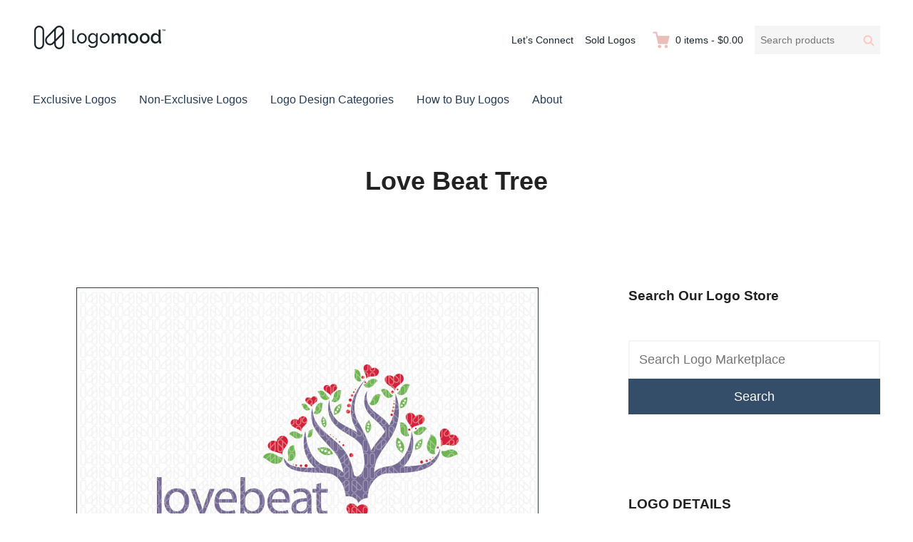

--- FILE ---
content_type: text/css
request_url: https://www.logomood.com/wp-content/themes/themedd-child/style.css?ver=1.0.0
body_size: 58
content:
/*
Theme Name:  Themedd - Child Theme
Theme URI:   https://themedd.com
Description: A child theme for Themedd
Author:      Easy Digital Downloads
Author URI:  https://easydigitaldownloads.com
Template:    themedd
Version:     1.0.0
License:     GNU General Public License v2 or later
License URI: http://www.gnu.org/licenses/gpl-2.0.html
Text Domain: themedd-child
*/

/**
 * Add your custom CSS styling below.
*/
